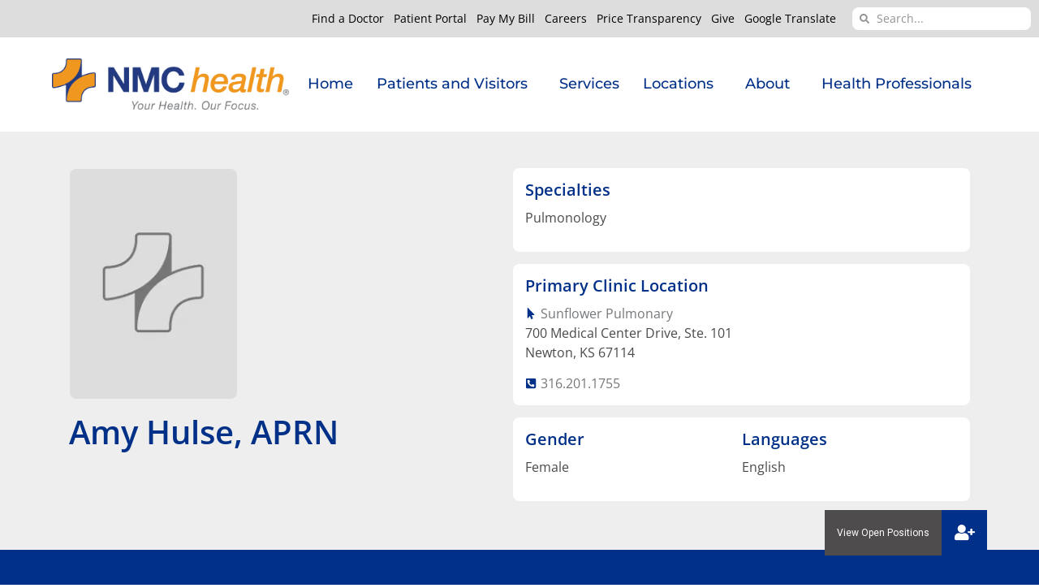

--- FILE ---
content_type: application/javascript
request_url: https://cdn-bedaa.nitrocdn.com/AIgchMLtXCnqgOpSuKqweTFbDHQwuhzA/assets/static/optimized/rev-5f463bd/www.mynmchealth.org/wp-content/plugins/compact-wp-audio-player/js/nitro-min-32d447e14b3b16bd53397eae0d748d66.soundmanager2-nodebug-jsmin.js
body_size: 11364
content:
(function(t,e){function n(n,i){function o(t){return r.preferFlash&&tP&&!r.ignoreFlash&&r.flash[t]!==e&&r.flash[t]}function a(t){return function(e){var n=this._s;return n&&n._a?t.call(this,e):null}}this.setupOptions={url:n||null,flashVersion:8,debugMode:!0,debugFlash:!1,useConsole:!0,consoleOnly:!0,waitForWindowLoad:!1,bgColor:"#ffffff",useHighPerformance:!1,flashPollingInterval:null,html5PollingInterval:null,flashLoadTimeout:1e3,wmode:null,allowScriptAccess:"always",useFlashBlock:!1,useHTML5Audio:!0,forceUseGlobalHTML5Audio:!1,ignoreMobileRestrictions:!1,html5Test:/^(probably|maybe)$/i,preferFlash:!1,noSWFCache:!1,idPrefix:"sound"};this.defaultOptions={autoLoad:!1,autoPlay:!1,from:null,loops:1,onid3:null,onload:null,whileloading:null,onplay:null,onpause:null,onresume:null,whileplaying:null,onposition:null,onstop:null,onfailure:null,onfinish:null,multiShot:!0,multiShotEvents:!1,position:null,pan:0,stream:!0,to:null,type:null,usePolicyFile:!1,volume:100};this.flash9Options={isMovieStar:null,usePeakData:!1,useWaveformData:!1,useEQData:!1,onbufferchange:null,ondataerror:null};this.movieStarOptions={bufferTime:3,serverURL:null,onconnect:null,duration:null};this.audioFormats={mp3:{type:['audio/mpeg; codecs="mp3"',"audio/mpeg","audio/mp3","audio/MPA","audio/mpa-robust"],required:!0},mp4:{related:["aac","m4a","m4b"],type:['audio/mp4; codecs="mp4a.40.2"',"audio/aac","audio/x-m4a","audio/MP4A-LATM","audio/mpeg4-generic"],required:!1},ogg:{type:["audio/ogg; codecs=vorbis"],required:!1},opus:{type:["audio/ogg; codecs=opus","audio/opus"],required:!1},wav:{type:['audio/wav; codecs="1"',"audio/wav","audio/wave","audio/x-wav"],required:!1}};this.movieID="sm2-container";this.id=i||"sm2movie";this.debugID="soundmanager-debug";this.debugURLParam=/([#?&])debug=1/i;this.versionNumber="V2.97a.20150601";this.altURL=this.movieURL=this.version=null;this.enabled=this.swfLoaded=!1;this.oMC=null;this.sounds={};this.soundIDs=[];this.didFlashBlock=this.muted=!1;this.filePattern=null;this.filePatterns={flash8:/\.mp3(\?.*)?$/i,flash9:/\.mp3(\?.*)?$/i};this.features={buffering:!1,peakData:!1,waveformData:!1,eqData:!1,movieStar:!1};this.sandbox={};this.html5={usingFlash:null};this.flash={};this.ignoreFlash=this.html5Only=!1;var s,r=this,u=null,l=null,d,f=navigator.userAgent,h=t.location.href.toString(),c=document,p,m,_,y,g=[],v=!1,O=!1,M=!1,b=!1,L=!1,T,P,w,S,I,A,H,D,F,C,E,k,x,N,R,U,B,q,j,V,Q,W,$,G,X,K=null,J=null,Y,Z,z,tt,te,tn,ti=!1,to=!1,ta,ts,tr,tu=0,tl=null,td,tf=[],th,tc=null,tp,tm,t_,ty,tg,tv,tO,tM,tb=Array.prototype.slice,tL=!1,tT,tP,tw,tS,tI,tA,tH=0,tD,tF=f.match(/(ipad|iphone|ipod)/i),tC=f.match(/android/i),tE=f.match(/msie/i),tk=f.match(/webkit/i),tx=f.match(/safari/i)&&!f.match(/chrome/i),tN=f.match(/opera/i),tR=f.match(/(mobile|pre\/|xoom)/i)||tF||tC,tU=!h.match(/usehtml5audio/i)&&!h.match(/sm2\-ignorebadua/i)&&tx&&!f.match(/silk/i)&&f.match(/OS X 10_6_([3-7])/i),tB=c.hasFocus!==e?c.hasFocus():null,tq=tx&&(c.hasFocus===e||!c.hasFocus()),tj=!tq,tV=/(mp3|mp4|mpa|m4a|m4b)/i,tQ=c.location?c.location.protocol.match(/http/i):null,tW=tQ?"":"http://",t$=/^\s*audio\/(?:x-)?(?:mpeg4|aac|flv|mov|mp4||m4v|m4a|m4b|mp4v|3gp|3g2)\s*(?:$|;)/i,tG="mpeg4 aac flv mov mp4 m4v f4v m4a m4b mp4v 3gp 3g2".split(" "),tX=new RegExp("\\.("+tG.join("|")+")(\\?.*)?$","i");this.mimePattern=/^\s*audio\/(?:x-)?(?:mp(?:eg|3))\s*(?:$|;)/i;this.useAltURL=!tQ;var tK;try{tK=Audio!==e&&(tN&&opera!==e&&10>opera.version()?new Audio(null):new Audio).canPlayType!==e}catch(t){tK=!1}this.hasHTML5=tK;this.setup=function(t){var n=!r.url;t!==e&&M&&tc&&r.ok();w(t);if(!tL)if(tR){if(!r.setupOptions.ignoreMobileRestrictions||r.setupOptions.forceUseGlobalHTML5Audio)tf.push(x.globalHTML5),tL=!0}else r.setupOptions.forceUseGlobalHTML5Audio&&(tf.push(x.globalHTML5),tL=!0);if(!tD&&tR){if(r.setupOptions.ignoreMobileRestrictions)tf.push(x.ignoreMobile);else if(r.setupOptions.useHTML5Audio=!0,r.setupOptions.preferFlash=!1,tF)r.ignoreFlash=!0;else if(tC&&!f.match(/android\s2\.3/i)||!tC)tL=!0}t&&(n&&B&&t.url!==e&&r.beginDelayedInit(),B||t.url===e||"complete"!==c.readyState||setTimeout(R,1));tD=!0;return r};this.supported=this.ok=function(){return tc?M&&!b:r.useHTML5Audio&&r.hasHTML5};this.getMovie=function(e){return d(e)||c[e]||t[e]};this.createSound=function(t,n){function i(){o=tt(o);r.sounds[o.id]=new s(o);r.soundIDs.push(o.id);return r.sounds[o.id]}var o,a=null;if(!M||!r.ok())return!1;n!==e&&(t={id:t,url:n});o=P(t);o.url=td(o.url);o.id===e&&(o.id=r.setupOptions.idPrefix+tH++);if(tn(o.id,!0))return r.sounds[o.id];if(tm(o))a=i(),a._setup_html5(o);else{if(r.html5Only||r.html5.usingFlash&&o.url&&o.url.match(/data\:/i))return i();8<y&&null===o.isMovieStar&&(o.isMovieStar=!!(o.serverURL||o.type&&o.type.match(t$)||o.url&&o.url.match(tX)));o=te(o,void 0);a=i();8===y?l._createSound(o.id,o.loops||1,o.usePolicyFile):(l._createSound(o.id,o.url,o.usePeakData,o.useWaveformData,o.useEQData,o.isMovieStar,o.isMovieStar?o.bufferTime:!1,o.loops||1,o.serverURL,o.duration||null,o.autoPlay,!0,o.autoLoad,o.usePolicyFile),o.serverURL||(a.connected=!0,o.onconnect&&o.onconnect.apply(a)));o.serverURL||!o.autoLoad&&!o.autoPlay||a.load(o)}!o.serverURL&&o.autoPlay&&a.play();return a};this.destroySound=function(t,e){if(!tn(t))return!1;var n=r.sounds[t],i;n.stop();n._iO={};n.unload();for(i=0;i<r.soundIDs.length;i++)if(r.soundIDs[i]===t){r.soundIDs.splice(i,1);break}e||n.destruct(!0);delete r.sounds[t];return!0};this.load=function(t,e){return tn(t)?r.sounds[t].load(e):!1};this.unload=function(t){return tn(t)?r.sounds[t].unload():!1};this.onposition=this.onPosition=function(t,e,n,i){return tn(t)?r.sounds[t].onposition(e,n,i):!1};this.clearOnPosition=function(t,e,n){return tn(t)?r.sounds[t].clearOnPosition(e,n):!1};this.start=this.play=function(t,e){var n=null,i=e&&!(e instanceof Object);if(!M||!r.ok())return!1;if(tn(t,i))i&&(e={url:e});else{if(!i)return!1;i&&(e={url:e});e&&e.url&&(e.id=t,n=r.createSound(e).play())}null===n&&(n=r.sounds[t].play(e));return n};this.setPosition=function(t,e){return tn(t)?r.sounds[t].setPosition(e):!1};this.stop=function(t){return tn(t)?r.sounds[t].stop():!1};this.stopAll=function(){for(var t in r.sounds)r.sounds.hasOwnProperty(t)&&r.sounds[t].stop()};this.pause=function(t){return tn(t)?r.sounds[t].pause():!1};this.pauseAll=function(){var t;for(t=r.soundIDs.length-1;0<=t;t--)r.sounds[r.soundIDs[t]].pause()};this.resume=function(t){return tn(t)?r.sounds[t].resume():!1};this.resumeAll=function(){var t;for(t=r.soundIDs.length-1;0<=t;t--)r.sounds[r.soundIDs[t]].resume()};this.togglePause=function(t){return tn(t)?r.sounds[t].togglePause():!1};this.setPan=function(t,e){return tn(t)?r.sounds[t].setPan(e):!1};this.setVolume=function(t,n){var i,o;if(t===e||isNaN(t)||n!==e)return tn(t)?r.sounds[t].setVolume(n):!1;i=0;for(o=r.soundIDs.length;i<o;i++)r.sounds[r.soundIDs[i]].setVolume(t)};this.mute=function(t){var e=0;t instanceof String&&(t=null);if(t)return tn(t)?r.sounds[t].mute():!1;for(e=r.soundIDs.length-1;0<=e;e--)r.sounds[r.soundIDs[e]].mute();return r.muted=!0};this.muteAll=function(){r.mute()};this.unmute=function(t){t instanceof String&&(t=null);if(t)return tn(t)?r.sounds[t].unmute():!1;for(t=r.soundIDs.length-1;0<=t;t--)r.sounds[r.soundIDs[t]].unmute();r.muted=!1;return!0};this.unmuteAll=function(){r.unmute()};this.toggleMute=function(t){return tn(t)?r.sounds[t].toggleMute():!1};this.getMemoryUse=function(){var t=0;l&&8!==y&&(t=parseInt(l._getMemoryUse(),10));return t};this.disable=function(n){var i;n===e&&(n=!1);if(b)return!1;b=!0;for(i=r.soundIDs.length-1;0<=i;i--)$(r.sounds[r.soundIDs[i]]);T(n);tM.remove(t,"load",H);return!0};this.canPlayMIME=function(t){var e;r.hasHTML5&&(e=t_({type:t}));!e&&tc&&(e=t&&r.ok()?!!(8<y&&t.match(t$)||t.match(r.mimePattern)):null);return e};this.canPlayURL=function(t){var e;r.hasHTML5&&(e=t_({url:t}));!e&&tc&&(e=t&&r.ok()?!!t.match(r.filePattern):null);return e};this.canPlayLink=function(t){return t.type!==e&&t.type&&r.canPlayMIME(t.type)?!0:r.canPlayURL(t.href)};this.getSoundById=function(t,e){return t?r.sounds[t]:null};this.onready=function(e,n){if("function"===typeof e)n||(n=t),I("onready",e,n),A();else throw Y("needFunction","onready");return!0};this.ontimeout=function(e,n){if("function"===typeof e)n||(n=t),I("ontimeout",e,n),A({type:"ontimeout"});else throw Y("needFunction","ontimeout");return!0};this._wD=this._writeDebug=function(t,e){return!0};this._debug=function(){};this.reboot=function(e,n){var i,o,a;for(i=r.soundIDs.length-1;0<=i;i--)r.sounds[r.soundIDs[i]].destruct();if(l)try{tE&&(J=l.innerHTML),K=l.parentNode.removeChild(l)}catch(t){}J=K=tc=l=null;r.enabled=B=M=ti=to=v=O=b=tL=r.swfLoaded=!1;r.soundIDs=[];r.sounds={};tH=0;tD=!1;if(e)g=[];else for(i in g)if(g.hasOwnProperty(i))for(o=0,a=g[i].length;o<a;o++)g[i][o].fired=!1;r.html5={usingFlash:null};r.flash={};r.html5Only=!1;r.ignoreFlash=!1;t.setTimeout(function(){n||r.beginDelayedInit()},20);return r};this.reset=function(){return r.reboot(!0,!0)};this.getMoviePercent=function(){return l&&"PercentLoaded"in l?l.PercentLoaded():null};this.beginDelayedInit=function(){L=!0;R();setTimeout(function(){if(to)return!1;j();N();return to=!0},20);D()};this.destruct=function(){r.disable(!0)};s=function(t){var n,i,o=this,a,s,d,f,h,c,p=!1,m=[],_=0,g,v,O=null,M;i=n=null;this.sID=this.id=t.id;this.url=t.url;this._iO=this.instanceOptions=this.options=P(t);this.pan=this.options.pan;this.volume=this.options.volume;this.isHTML5=!1;this._a=null;M=this.url?!1:!0;this.id3={};this._debug=function(){};this.load=function(t){var n=null,i;t!==e?o._iO=P(t,o.options):(t=o.options,o._iO=t,O&&O!==o.url&&(o._iO.url=o.url,o.url=null));o._iO.url||(o._iO.url=o.url);o._iO.url=td(o._iO.url);i=o.instanceOptions=o._iO;if(!i.url&&!o.url)return o;if(i.url===o.url&&0!==o.readyState&&2!==o.readyState)return 3===o.readyState&&i.onload&&tA(o,function(){i.onload.apply(o,[!!o.duration])}),o;o.loaded=!1;o.readyState=1;o.playState=0;o.id3={};if(tm(i))n=o._setup_html5(i),n._called_load||(o._html5_canplay=!1,o.url!==i.url&&(o._a.src=i.url,o.setPosition(0)),o._a.autobuffer="auto",o._a.preload="auto",o._a._called_load=!0);else{if(r.html5Only||o._iO.url&&o._iO.url.match(/data\:/i))return o;try{o.isHTML5=!1,o._iO=te(tt(i)),o._iO.autoPlay&&(o._iO.position||o._iO.from)&&(o._iO.autoPlay=!1),i=o._iO,8===y?l._load(o.id,i.url,i.stream,i.autoPlay,i.usePolicyFile):l._load(o.id,i.url,!!i.stream,!!i.autoPlay,i.loops||1,!!i.autoLoad,i.usePolicyFile)}catch(t){V({type:"SMSOUND_LOAD_JS_EXCEPTION",fatal:!0})}}o.url=i.url;return o};this.unload=function(){0!==o.readyState&&(o.isHTML5?(f(),o._a&&(o._a.pause(),O=tg(o._a))):8===y?l._unload(o.id,"about:blank"):l._unload(o.id),a());return o};this.destruct=function(t){o.isHTML5?(f(),o._a&&(o._a.pause(),tg(o._a),tL||d(),o._a._s=null,o._a=null)):(o._iO.onfailure=null,l._destroySound(o.id));t||r.destroySound(o.id,!0)};this.start=this.play=function(t,n){var i,a,s,u,d;a=!0;a=null;n=n===e?!0:n;t||(t={});o.url&&(o._iO.url=o.url);o._iO=P(o._iO,o.options);o._iO=P(t,o._iO);o._iO.url=td(o._iO.url);o.instanceOptions=o._iO;if(!o.isHTML5&&o._iO.serverURL&&!o.connected)return o.getAutoPlay()||o.setAutoPlay(!0),o;tm(o._iO)&&(o._setup_html5(o._iO),h());1!==o.playState||o.paused||(i=o._iO.multiShot,i||(o.isHTML5&&o.setPosition(o._iO.position),a=o));if(null!==a)return a;t.url&&t.url!==o.url&&(o.readyState||o.isHTML5||8!==y||!M?o.load(o._iO):M=!1);o.loaded||(0===o.readyState?(o.isHTML5||r.html5Only?o.isHTML5?o.load(o._iO):a=o:(o._iO.autoPlay=!0,o.load(o._iO)),o.instanceOptions=o._iO):2===o.readyState&&(a=o));if(null!==a)return a;!o.isHTML5&&9===y&&0<o.position&&o.position===o.duration&&(t.position=0);if(o.paused&&0<=o.position&&(!o._iO.serverURL||0<o.position))o.resume();else{o._iO=P(t,o._iO);if((!o.isHTML5&&null!==o._iO.position&&0<o._iO.position||null!==o._iO.from&&0<o._iO.from||null!==o._iO.to)&&0===o.instanceCount&&0===o.playState&&!o._iO.serverURL){i=function(){o._iO=P(t,o._iO);o.play(o._iO)};o.isHTML5&&!o._html5_canplay?(o.load({_oncanplay:i}),a=!1):o.isHTML5||o.loaded||o.readyState&&2===o.readyState||(o.load({onload:i}),a=!1);if(null!==a)return a;o._iO=v()}(!o.instanceCount||o._iO.multiShotEvents||o.isHTML5&&o._iO.multiShot&&!tL||!o.isHTML5&&8<y&&!o.getAutoPlay())&&o.instanceCount++;o._iO.onposition&&0===o.playState&&c(o);o.playState=1;o.paused=!1;o.position=o._iO.position===e||isNaN(o._iO.position)?0:o._iO.position;o.isHTML5||(o._iO=te(tt(o._iO)));o._iO.onplay&&n&&(o._iO.onplay.apply(o),p=!0);o.setVolume(o._iO.volume,!0);o.setPan(o._iO.pan,!0);o.isHTML5?2>o.instanceCount?(h(),a=o._setup_html5(),o.setPosition(o._iO.position),a.play()):(s=new Audio(o._iO.url),u=function(){tM.remove(s,"ended",u);o._onfinish(o);tg(s);s=null},d=function(){tM.remove(s,"canplay",d);try{s.currentTime=o._iO.position/1e3}catch(t){}s.play()},tM.add(s,"ended",u),o._iO.volume!==e&&(s.volume=Math.max(0,Math.min(1,o._iO.volume/100))),o.muted&&(s.muted=!0),o._iO.position?tM.add(s,"canplay",d):s.play()):(a=l._start(o.id,o._iO.loops||1,9===y?o.position:o.position/1e3,o._iO.multiShot||!1),9!==y||a||o._iO.onplayerror&&o._iO.onplayerror.apply(o))}return o};this.stop=function(t){var e=o._iO;1===o.playState&&(o._onbufferchange(0),o._resetOnPosition(0),o.paused=!1,o.isHTML5||(o.playState=0),g(),e.to&&o.clearOnPosition(e.to),o.isHTML5?o._a&&(t=o.position,o.setPosition(0),o.position=t,o._a.pause(),o.playState=0,o._onTimer(),f()):(l._stop(o.id,t),e.serverURL&&o.unload()),o.instanceCount=0,o._iO={},e.onstop&&e.onstop.apply(o));return o};this.setAutoPlay=function(t){o._iO.autoPlay=t;o.isHTML5||(l._setAutoPlay(o.id,t),t&&(o.instanceCount||1!==o.readyState||o.instanceCount++))};this.getAutoPlay=function(){return o._iO.autoPlay};this.setPosition=function(t){t===e&&(t=0);var n=o.isHTML5?Math.max(t,0):Math.min(o.duration||o._iO.duration,Math.max(t,0));o.position=n;t=o.position/1e3;o._resetOnPosition(o.position);o._iO.position=n;if(!o.isHTML5)t=9===y?o.position:t,o.readyState&&2!==o.readyState&&l._setPosition(o.id,t,o.paused||!o.playState,o._iO.multiShot);else if(o._a){if(o._html5_canplay){if(o._a.currentTime!==t)try{o._a.currentTime=t,(0===o.playState||o.paused)&&o._a.pause()}catch(t){}}else if(t)return o;o.paused&&o._onTimer(!0)}return o};this.pause=function(t){if(o.paused||0===o.playState&&1!==o.readyState)return o;o.paused=!0;o.isHTML5?(o._setup_html5().pause(),f()):(t||t===e)&&l._pause(o.id,o._iO.multiShot);o._iO.onpause&&o._iO.onpause.apply(o);return o};this.resume=function(){var t=o._iO;if(!o.paused)return o;o.paused=!1;o.playState=1;o.isHTML5?(o._setup_html5().play(),h()):(t.isMovieStar&&!t.serverURL&&o.setPosition(o.position),l._pause(o.id,t.multiShot));!p&&t.onplay?(t.onplay.apply(o),p=!0):t.onresume&&t.onresume.apply(o);return o};this.togglePause=function(){if(0===o.playState)return o.play({position:9!==y||o.isHTML5?o.position/1e3:o.position}),o;o.paused?o.resume():o.pause();return o};this.setPan=function(t,n){t===e&&(t=0);n===e&&(n=!1);o.isHTML5||l._setPan(o.id,t);o._iO.pan=t;n||(o.pan=t,o.options.pan=t);return o};this.setVolume=function(t,n){t===e&&(t=100);n===e&&(n=!1);o.isHTML5?o._a&&(r.muted&&!o.muted&&(o.muted=!0,o._a.muted=!0),o._a.volume=Math.max(0,Math.min(1,t/100))):l._setVolume(o.id,r.muted&&!o.muted||o.muted?0:t);o._iO.volume=t;n||(o.volume=t,o.options.volume=t);return o};this.mute=function(){o.muted=!0;o.isHTML5?o._a&&(o._a.muted=!0):l._setVolume(o.id,0);return o};this.unmute=function(){o.muted=!1;var t=o._iO.volume!==e;o.isHTML5?o._a&&(o._a.muted=!1):l._setVolume(o.id,t?o._iO.volume:o.options.volume);return o};this.toggleMute=function(){return o.muted?o.unmute():o.mute()};this.onposition=this.onPosition=function(t,n,i){m.push({position:parseInt(t,10),method:n,scope:i!==e?i:o,fired:!1});return o};this.clearOnPosition=function(t,e){var n;t=parseInt(t,10);if(isNaN(t))return!1;for(n=0;n<m.length;n++)t!==m[n].position||e&&e!==m[n].method||(m[n].fired&&_--,m.splice(n,1))};this._processOnPosition=function(){var t,e;t=m.length;if(!t||!o.playState||_>=t)return!1;for(--t;0<=t;t--)e=m[t],!e.fired&&o.position>=e.position&&(e.fired=!0,_++,e.method.apply(e.scope,[e.position]));return!0};this._resetOnPosition=function(t){var e,n;e=m.length;if(!e)return!1;for(--e;0<=e;e--)n=m[e],n.fired&&t<=n.position&&(n.fired=!1,_--);return!0};v=function(){var t=o._iO,e=t.from,n=t.to,i,a;a=function(){o.clearOnPosition(n,a);o.stop()};i=function(){if(null!==n&&!isNaN(n))o.onPosition(n,a)};null===e||isNaN(e)||(t.position=e,t.multiShot=!1,i());return t};c=function(){var t,e=o._iO.onposition;if(e){for(t in e)if(e.hasOwnProperty(t))o.onPosition(parseInt(t,10),e[t])}};g=function(){var t,e=o._iO.onposition;if(e)for(t in e)e.hasOwnProperty(t)&&o.clearOnPosition(parseInt(t,10))};h=function(){o.isHTML5&&ta(o)};f=function(){o.isHTML5&&ts(o)};a=function(t){t||(m=[],_=0);p=!1;o._hasTimer=null;o._a=null;o._html5_canplay=!1;o.bytesLoaded=null;o.bytesTotal=null;o.duration=o._iO&&o._iO.duration?o._iO.duration:null;o.durationEstimate=null;o.buffered=[];o.eqData=[];o.eqData.left=[];o.eqData.right=[];o.failures=0;o.isBuffering=!1;o.instanceOptions={};o.instanceCount=0;o.loaded=!1;o.metadata={};o.readyState=0;o.muted=!1;o.paused=!1;o.peakData={left:0,right:0};o.waveformData={left:[],right:[]};o.playState=0;o.position=null;o.id3={}};a();this._onTimer=function(t){var e,a=!1,s={};if(o._hasTimer||t)return o._a&&(t||(0<o.playState||1===o.readyState)&&!o.paused)&&(e=o._get_html5_duration(),e!==n&&(n=e,o.duration=e,a=!0),o.durationEstimate=o.duration,e=1e3*o._a.currentTime||0,e!==i&&(i=e,a=!0),(a||t)&&o._whileplaying(e,s,s,s,s)),a};this._get_html5_duration=function(){var t=o._iO;return(t=o._a&&o._a.duration?1e3*o._a.duration:t&&t.duration?t.duration:null)&&!isNaN(t)&&Infinity!==t?t:null};this._apply_loop=function(t,e){t.loop=1<e?"loop":""};this._setup_html5=function(t){t=P(o._iO,t);var e=tL?u:o._a,n=decodeURI(t.url),i;tL?n===decodeURI(tT)&&(i=!0):n===decodeURI(O)&&(i=!0);if(e){if(e._s){if(tL)e._s&&e._s.playState&&!i&&e._s.stop();else if(!tL&&n===decodeURI(O))return o._apply_loop(e,t.loops),e}i||(O&&a(!1),e.src=t.url,tT=O=o.url=t.url,e._called_load=!1)}else t.autoLoad||t.autoPlay?(o._a=new Audio(t.url),o._a.load()):o._a=tN&&10>opera.version()?new Audio(null):new Audio,e=o._a,e._called_load=!1,tL&&(u=e);o.isHTML5=!0;o._a=e;e._s=o;s();o._apply_loop(e,t.loops);t.autoLoad||t.autoPlay?o.load():(e.autobuffer=!1,e.preload="auto");return e};s=function(){if(o._a._added_events)return!1;var t;o._a._added_events=!0;for(t in tI)tI.hasOwnProperty(t)&&o._a&&o._a.addEventListener(t,tI[t],!1);return!0};d=function(){var t;o._a._added_events=!1;for(t in tI)tI.hasOwnProperty(t)&&o._a&&o._a.removeEventListener(t,tI[t],!1)};this._onload=function(t){var e=!!t||!o.isHTML5&&8===y&&o.duration;o.loaded=e;o.readyState=e?3:2;o._onbufferchange(0);o._iO.onload&&tA(o,function(){o._iO.onload.apply(o,[e])});return!0};this._onbufferchange=function(t){if(0===o.playState||t&&o.isBuffering||!t&&!o.isBuffering)return!1;o.isBuffering=1===t;o._iO.onbufferchange&&o._iO.onbufferchange.apply(o,[t]);return!0};this._onsuspend=function(){o._iO.onsuspend&&o._iO.onsuspend.apply(o);return!0};this._onfailure=function(t,e,n){o.failures++;if(o._iO.onfailure&&1===o.failures)o._iO.onfailure(t,e,n)};this._onwarning=function(t,e,n){if(o._iO.onwarning)o._iO.onwarning(t,e,n)};this._onfinish=function(){var t=o._iO.onfinish;o._onbufferchange(0);o._resetOnPosition(0);o.instanceCount&&(o.instanceCount--,o.instanceCount||(g(),o.playState=0,o.paused=!1,o.instanceCount=0,o.instanceOptions={},o._iO={},f(),o.isHTML5&&(o.position=0)),(!o.instanceCount||o._iO.multiShotEvents)&&t&&tA(o,function(){t.apply(o)}))};this._whileloading=function(t,e,n,i){var a=o._iO;o.bytesLoaded=t;o.bytesTotal=e;o.duration=Math.floor(n);o.bufferLength=i;o.durationEstimate=o.isHTML5||a.isMovieStar?o.duration:a.duration?o.duration>a.duration?o.duration:a.duration:parseInt(o.bytesTotal/o.bytesLoaded*o.duration,10);o.isHTML5||(o.buffered=[{start:0,end:o.duration}]);(3!==o.readyState||o.isHTML5)&&a.whileloading&&a.whileloading.apply(o)};this._whileplaying=function(t,n,i,a,s){var r=o._iO;if(isNaN(t)||null===t)return!1;o.position=Math.max(0,t);o._processOnPosition();!o.isHTML5&&8<y&&(r.usePeakData&&n!==e&&n&&(o.peakData={left:n.leftPeak,right:n.rightPeak}),r.useWaveformData&&i!==e&&i&&(o.waveformData={left:i.split(","),right:a.split(",")}),r.useEQData&&s!==e&&s&&s.leftEQ&&(t=s.leftEQ.split(","),o.eqData=t,o.eqData.left=t,s.rightEQ!==e&&s.rightEQ&&(o.eqData.right=s.rightEQ.split(","))));1===o.playState&&(o.isHTML5||8!==y||o.position||!o.isBuffering||o._onbufferchange(0),r.whileplaying&&r.whileplaying.apply(o));return!0};this._oncaptiondata=function(t){o.captiondata=t;o._iO.oncaptiondata&&o._iO.oncaptiondata.apply(o,[t])};this._onmetadata=function(t,e){var n={},i,a;i=0;for(a=t.length;i<a;i++)n[t[i]]=e[i];o.metadata=n;o._iO.onmetadata&&o._iO.onmetadata.call(o,o.metadata)};this._onid3=function(t,e){var n=[],i,a;i=0;for(a=t.length;i<a;i++)n[t[i]]=e[i];o.id3=P(o.id3,n);o._iO.onid3&&o._iO.onid3.apply(o)};this._onconnect=function(t){t=1===t;if(o.connected=t)o.failures=0,tn(o.id)&&(o.getAutoPlay()?o.play(e,o.getAutoPlay()):o._iO.autoLoad&&o.load()),o._iO.onconnect&&o._iO.onconnect.apply(o,[t])};this._ondataerror=function(t){0<o.playState&&o._iO.ondataerror&&o._iO.ondataerror.apply(o)}};q=function(){return c.body||c.getElementsByTagName("div")[0]};d=function(t){return c.getElementById(t)};P=function(t,n){var i=t||{},o,a;o=n===e?r.defaultOptions:n;for(a in o)o.hasOwnProperty(a)&&i[a]===e&&(i[a]="object"!==typeof o[a]||null===o[a]?o[a]:P(i[a],o[a]));return i};tA=function(e,n){e.isHTML5||8!==y?n():t.setTimeout(n,0)};S={onready:1,ontimeout:1,defaultOptions:1,flash9Options:1,movieStarOptions:1};w=function(t,n){var i,o=!0,a=n!==e,s=r.setupOptions;for(i in t)if(t.hasOwnProperty(i))if("object"!==typeof t[i]||null===t[i]||t[i]instanceof Array||t[i]instanceof RegExp)a&&S[n]!==e?r[n][i]=t[i]:s[i]!==e?(r.setupOptions[i]=t[i],r[i]=t[i]):S[i]===e?o=!1:r[i]instanceof Function?r[i].apply(r,t[i]instanceof Array?t[i]:[t[i]]):r[i]=t[i];else if(S[i]===e)o=!1;else return w(t[i],i);return o};tM=function(){function e(t){t=tb.call(t);var e=t.length;i?(t[1]="on"+t[1],3<e&&t.pop()):3===e&&t.push(!1);return t}function n(t,e){var n=t.shift(),a=[o[e]];if(i)n[a](t[0],t[1]);else n[a].apply(n,t)}var i=t.attachEvent,o={add:i?"attachEvent":"addEventListener",remove:i?"detachEvent":"removeEventListener"};return{add:function(){n(e(arguments),"add")},remove:function(){n(e(arguments),"remove")}}}();tI={abort:a(function(){}),canplay:a(function(){var t=this._s,n;if(t._html5_canplay)return!0;t._html5_canplay=!0;t._onbufferchange(0);n=t._iO.position===e||isNaN(t._iO.position)?null:t._iO.position/1e3;if(this.currentTime!==n)try{this.currentTime=n}catch(t){}t._iO._oncanplay&&t._iO._oncanplay()}),canplaythrough:a(function(){var t=this._s;t.loaded||(t._onbufferchange(0),t._whileloading(t.bytesLoaded,t.bytesTotal,t._get_html5_duration()),t._onload(!0))}),durationchange:a(function(){var t=this._s,e;e=t._get_html5_duration();isNaN(e)||e===t.duration||(t.durationEstimate=t.duration=e)}),ended:a(function(){this._s._onfinish()}),error:a(function(){this._s._onload(!1)}),loadeddata:a(function(){var t=this._s;t._loaded||tx||(t.duration=t._get_html5_duration())}),loadedmetadata:a(function(){}),loadstart:a(function(){this._s._onbufferchange(1)}),play:a(function(){this._s._onbufferchange(0)}),playing:a(function(){this._s._onbufferchange(0)}),progress:a(function(t){var e=this._s,n,i,o=0,o=t.target.buffered;n=t.loaded||0;var a=t.total||1;e.buffered=[];if(o&&o.length){n=0;for(i=o.length;n<i;n++)e.buffered.push({start:1e3*o.start(n),end:1e3*o.end(n)});o=1e3*(o.end(0)-o.start(0));n=Math.min(1,o/(1e3*t.target.duration))}isNaN(n)||(e._whileloading(n,a,e._get_html5_duration()),n&&a&&n===a&&tI.canplaythrough.call(this,t))}),ratechange:a(function(){}),suspend:a(function(t){var e=this._s;tI.progress.call(this,t);e._onsuspend()}),stalled:a(function(){}),timeupdate:a(function(){this._s._onTimer()}),waiting:a(function(){this._s._onbufferchange(1)})};tm=function(t){return t&&(t.type||t.url||t.serverURL)?t.serverURL||t.type&&o(t.type)?!1:t.type?t_({type:t.type}):t_({url:t.url})||r.html5Only||t.url.match(/data\:/i):!1};tg=function(t){var n;t&&(n=tx?"about:blank":r.html5.canPlayType("audio/wav")?"[data-uri]":"about:blank",t.src=n,t._called_unload!==e&&(t._called_load=!1));tL&&(tT=null);return n};t_=function(t){if(!r.useHTML5Audio||!r.hasHTML5)return!1;var n=t.url||null;t=t.type||null;var i=r.audioFormats,a;if(t&&r.html5[t]!==e)return r.html5[t]&&!o(t);if(!ty){ty=[];for(a in i)i.hasOwnProperty(a)&&(ty.push(a),i[a].related&&(ty=ty.concat(i[a].related)));ty=new RegExp("\\.("+ty.join("|")+")(\\?.*)?$","i")}(a=n?n.toLowerCase().match(ty):null)&&a.length?a=a[1]:t&&(n=t.indexOf(";"),a=(-1!==n?t.substr(0,n):t).substr(6));a&&r.html5[a]!==e?n=r.html5[a]&&!o(a):(t="audio/"+a,n=r.html5.canPlayType({type:t}),n=(r.html5[a]=n)&&r.html5[t]&&!o(t));return n};tO=function(){function t(t){var e,i=e=!1;if(!n||"function"!==typeof n.canPlayType)return e;if(t instanceof Array){u=0;for(e=t.length;u<e;u++)if(r.html5[t[u]]||n.canPlayType(t[u]).match(r.html5Test))i=!0,r.html5[t[u]]=!0,r.flash[t[u]]=!!t[u].match(tV);e=i}else t=n&&"function"===typeof n.canPlayType?n.canPlayType(t):!1,e=!(!t||!t.match(r.html5Test));return e}if(!r.useHTML5Audio||!r.hasHTML5)return tc=r.html5.usingFlash=!0,!1;var n=Audio!==e?tN&&10>opera.version()?new Audio(null):new Audio:null,i,o,a={},s,u;s=r.audioFormats;for(i in s)if(s.hasOwnProperty(i)&&(o="audio/"+i,a[i]=t(s[i].type),a[o]=a[i],i.match(tV)?(r.flash[i]=!0,r.flash[o]=!0):(r.flash[i]=!1,r.flash[o]=!1),s[i]&&s[i].related))for(u=s[i].related.length-1;0<=u;u--)a["audio/"+s[i].related[u]]=a[i],r.html5[s[i].related[u]]=a[i],r.flash[s[i].related[u]]=a[i];a.canPlayType=n?t:null;r.html5=P(r.html5,a);r.html5.usingFlash=tp();tc=r.html5.usingFlash;return!0};x={};Y=function(){};tt=function(t){8===y&&1<t.loops&&t.stream&&(t.stream=!1);return t};te=function(t,e){t&&!t.usePolicyFile&&(t.onid3||t.usePeakData||t.useWaveformData||t.useEQData)&&(t.usePolicyFile=!0);return t};p=function(){return!1};$=function(t){for(var e in t)t.hasOwnProperty(e)&&"function"===typeof t[e]&&(t[e]=p)};G=function(t){t===e&&(t=!1);(b||t)&&r.disable(t)};X=function(t){var e=null;if(t)if(t.match(/\.swf(\?.*)?$/i)){if(e=t.substr(t.toLowerCase().lastIndexOf(".swf?")+4))return t}else t.lastIndexOf("/")!==t.length-1&&(t+="/");t=(t&&-1!==t.lastIndexOf("/")?t.substr(0,t.lastIndexOf("/")+1):"./")+r.movieURL;r.noSWFCache&&(t+="?ts="+(new Date).getTime());return t};E=function(){y=parseInt(r.flashVersion,10);8!==y&&9!==y&&(r.flashVersion=y=8);var t=r.debugMode||r.debugFlash?"_debug.swf":".swf";r.useHTML5Audio&&!r.html5Only&&r.audioFormats.mp4.required&&9>y&&(r.flashVersion=y=9);r.version=r.versionNumber+(r.html5Only?" (HTML5-only mode)":9===y?" (AS3/Flash 9)":" (AS2/Flash 8)");8<y?(r.defaultOptions=P(r.defaultOptions,r.flash9Options),r.features.buffering=!0,r.defaultOptions=P(r.defaultOptions,r.movieStarOptions),r.filePatterns.flash9=new RegExp("\\.(mp3|"+tG.join("|")+")(\\?.*)?$","i"),r.features.movieStar=!0):r.features.movieStar=!1;r.filePattern=r.filePatterns[8!==y?"flash9":"flash8"];r.movieURL=(8===y?"soundmanager2.swf":"soundmanager2_flash9.swf").replace(".swf",t);r.features.peakData=r.features.waveformData=r.features.eqData=8<y};Q=function(t,e){if(!l)return!1;l._setPolling(t,e)};W=function(){};tn=this.getSoundById;z=function(){var t=[];r.debugMode&&t.push("sm2_debug");r.debugFlash&&t.push("flash_debug");r.useHighPerformance&&t.push("high_performance");return t.join(" ")};Z=function(){Y("fbHandler");var t=r.getMoviePercent(),e={type:"FLASHBLOCK"};if(r.html5Only)return!1;r.ok()?r.oMC&&(r.oMC.className=[z(),"movieContainer","swf_loaded"+(r.didFlashBlock?" swf_unblocked":"")].join(" ")):(tc&&(r.oMC.className=z()+" movieContainer "+(null===t?"swf_timedout":"swf_error")),r.didFlashBlock=!0,A({type:"ontimeout",ignoreInit:!0,error:e}),V(e))};I=function(t,n,i){g[t]===e&&(g[t]=[]);g[t].push({method:n,scope:i||null,fired:!1})};A=function(t){t||(t={type:r.ok()?"onready":"ontimeout"});if(!M&&t&&!t.ignoreInit||"ontimeout"===t.type&&(r.ok()||b&&!t.ignoreInit))return!1;var e={success:t&&t.ignoreInit?r.ok():!b},n=t&&t.type?g[t.type]||[]:[],i=[],o,e=[e],a=tc&&!r.ok();t.error&&(e[0].error=t.error);t=0;for(o=n.length;t<o;t++)!0!==n[t].fired&&i.push(n[t]);if(i.length)for(t=0,o=i.length;t<o;t++)i[t].scope?i[t].method.apply(i[t].scope,e):i[t].method.apply(this,e),a||(i[t].fired=!0);return!0};H=function(){t.setTimeout(function(){r.useFlashBlock&&Z();A();"function"===typeof r.onload&&r.onload.apply(t);r.waitForWindowLoad&&tM.add(t,"load",H)},1)};tw=function(){if(tP!==e)return tP;var n=!1,i=navigator,o=i.plugins,a,s=t.ActiveXObject;if(o&&o.length)(i=i.mimeTypes)&&i["application/x-shockwave-flash"]&&i["application/x-shockwave-flash"].enabledPlugin&&i["application/x-shockwave-flash"].enabledPlugin.description&&(n=!0);else if(s!==e&&!f.match(/MSAppHost/i)){try{a=new s("ShockwaveFlash.ShockwaveFlash")}catch(t){a=null}n=!!a}return tP=n};tp=function(){var t,e,n=r.audioFormats;tF&&f.match(/os (1|2|3_0|3_1)\s/i)?(r.hasHTML5=!1,r.html5Only=!0,r.oMC&&(r.oMC.style.display="none")):!r.useHTML5Audio||r.html5&&r.html5.canPlayType||(r.hasHTML5=!1);if(r.useHTML5Audio&&r.hasHTML5)for(e in th=!0,n)n.hasOwnProperty(e)&&n[e].required&&(r.html5.canPlayType(n[e].type)?r.preferFlash&&(r.flash[e]||r.flash[n[e].type])&&(t=!0):(th=!1,t=!0));r.ignoreFlash&&(t=!1,th=!0);r.html5Only=r.hasHTML5&&r.useHTML5Audio&&!t;return!r.html5Only};td=function(t){var e,n,i=0;if(t instanceof Array){e=0;for(n=t.length;e<n;e++)if(t[e]instanceof Object){if(r.canPlayMIME(t[e].type)){i=e;break}}else if(r.canPlayURL(t[e])){i=e;break}t[i].url&&(t[i]=t[i].url);t=t[i]}return t};ta=function(t){t._hasTimer||(t._hasTimer=!0,!tR&&r.html5PollingInterval&&(null===tl&&0===tu&&(tl=setInterval(tr,r.html5PollingInterval)),tu++))};ts=function(t){t._hasTimer&&(t._hasTimer=!1,!tR&&r.html5PollingInterval&&tu--)};tr=function(){var t;if(null!==tl&&!tu)return clearInterval(tl),tl=null,!1;for(t=r.soundIDs.length-1;0<=t;t--)r.sounds[r.soundIDs[t]].isHTML5&&r.sounds[r.soundIDs[t]]._hasTimer&&r.sounds[r.soundIDs[t]]._onTimer()};V=function(n){n=n!==e?n:{};"function"===typeof r.onerror&&r.onerror.apply(t,[{type:n.type!==e?n.type:null}]);n.fatal!==e&&n.fatal&&r.disable()};tS=function(){if(!tU||!tw())return!1;var t=r.audioFormats,e,n;for(n in t)if(t.hasOwnProperty(n)&&("mp3"===n||"mp4"===n)&&(r.html5[n]=!1,t[n]&&t[n].related))for(e=t[n].related.length-1;0<=e;e--)r.html5[t[n].related[e]]=!1};this._setSandboxType=function(t){};this._externalInterfaceOK=function(t){if(r.swfLoaded)return!1;r.swfLoaded=!0;tq=!1;tU&&tS();setTimeout(_,tE?100:1)};j=function(t,n){function i(t,e){return'<param name="'+t+'" value="'+e+'" />'}if(v&&O)return!1;if(r.html5Only)return E(),r.oMC=d(r.movieID),_(),O=v=!0,!1;var o=n||r.url,a=r.altURL||o,s=q(),u=z(),l=null,l=c.getElementsByTagName("html")[0],h,p,m,l=l&&l.dir&&l.dir.match(/rtl/i);t=t===e?r.id:t;E();r.url=X(tQ?o:a);n=r.url;r.wmode=!r.wmode&&r.useHighPerformance?"transparent":r.wmode;null!==r.wmode&&(f.match(/msie 8/i)||!tE&&!r.useHighPerformance)&&navigator.platform.match(/win32|win64/i)&&(tf.push(x.spcWmode),r.wmode=null);s={name:t,id:t,src:n,quality:"high",allowScriptAccess:r.allowScriptAccess,bgcolor:r.bgColor,pluginspage:tW+"www.macromedia.com/go/getflashplayer",title:"JS/Flash audio component (SoundManager 2)",type:"application/x-shockwave-flash",wmode:r.wmode,hasPriority:"true"};r.debugFlash&&(s.FlashVars="debug=1");r.wmode||delete s.wmode;if(tE)o=c.createElement("div"),p=['<object id="'+t+'" data="'+n+'" type="'+s.type+'" title="'+s.title+'" classid="clsid:D27CDB6E-AE6D-11cf-96B8-444553540000" codebase="http://download.macromedia.com/pub/shockwave/cabs/flash/swflash.cab#version=6,0,40,0">',i("movie",n),i("AllowScriptAccess",r.allowScriptAccess),i("quality",s.quality),r.wmode?i("wmode",r.wmode):"",i("bgcolor",r.bgColor),i("hasPriority","true"),r.debugFlash?i("FlashVars",s.FlashVars):"","</object>"].join("");else for(h in o=c.createElement("embed"),s)s.hasOwnProperty(h)&&o.setAttribute(h,s[h]);W();u=z();if(s=q())if(r.oMC=d(r.movieID)||c.createElement("div"),r.oMC.id)m=r.oMC.className,r.oMC.className=(m?m+" ":"movieContainer")+(u?" "+u:""),r.oMC.appendChild(o),tE&&(h=r.oMC.appendChild(c.createElement("div")),h.className="sm2-object-box",h.innerHTML=p),O=!0;else{r.oMC.id=r.movieID;r.oMC.className="movieContainer "+u;h=u=null;r.useFlashBlock||(r.useHighPerformance?u={position:"fixed",width:"8px",height:"8px",bottom:"0px",left:"0px",overflow:"hidden"}:(u={position:"absolute",width:"6px",height:"6px",top:"-9999px",left:"-9999px"},l&&(u.left=Math.abs(parseInt(u.left,10))+"px")));tk&&(r.oMC.style.zIndex=1e4);if(!r.debugFlash)for(m in u)u.hasOwnProperty(m)&&(r.oMC.style[m]=u[m]);try{tE||r.oMC.appendChild(o),s.appendChild(r.oMC),tE&&(h=r.oMC.appendChild(c.createElement("div")),h.className="sm2-object-box",h.innerHTML=p),O=!0}catch(t){throw Error(Y("domError")+" \n"+t.toString())}}return v=!0};N=function(){if(r.html5Only)return j(),!1;if(l||!r.url)return!1;l=r.getMovie(r.id);l||(K?(tE?r.oMC.innerHTML=J:r.oMC.appendChild(K),K=null,v=!0):j(r.id,r.url),l=r.getMovie(r.id));"function"===typeof r.oninitmovie&&setTimeout(r.oninitmovie,1);return!0};D=function(){setTimeout(F,1e3)};C=function(){t.setTimeout(function(){r.setup({preferFlash:!1}).reboot();r.didFlashBlock=!0;r.beginDelayedInit()},1)};F=function(){var e,n=!1;if(!r.url||ti)return!1;ti=!0;tM.remove(t,"load",D);if(tP&&tq&&!tB)return!1;M||(e=r.getMoviePercent(),0<e&&100>e&&(n=!0));setTimeout(function(){e=r.getMoviePercent();if(n)return ti=!1,t.setTimeout(D,1),!1;!M&&tj&&(null===e?r.useFlashBlock||0===r.flashLoadTimeout?r.useFlashBlock&&Z():!r.useFlashBlock&&th?C():A({type:"ontimeout",ignoreInit:!0,error:{type:"INIT_FLASHBLOCK"}}):0!==r.flashLoadTimeout&&(!r.useFlashBlock&&th?C():G(!0)))},r.flashLoadTimeout)};k=function(){if(tB||!tq)return tM.remove(t,"focus",k),!0;tB=tj=!0;ti=!1;D();tM.remove(t,"focus",k);return!0};T=function(e){if(M)return!1;if(r.html5Only)return M=!0,H(),!0;var n=!0,i;r.useFlashBlock&&r.flashLoadTimeout&&!r.getMoviePercent()||(M=!0);i={type:!tP&&tc?"NO_FLASH":"INIT_TIMEOUT"};if(b||e)r.useFlashBlock&&r.oMC&&(r.oMC.className=z()+" "+(null===r.getMoviePercent()?"swf_timedout":"swf_error")),A({type:"ontimeout",error:i,ignoreInit:!0}),V(i),n=!1;b||(r.waitForWindowLoad&&!L?tM.add(t,"load",H):H());return n};m=function(){var t,n=r.setupOptions;for(t in n)n.hasOwnProperty(t)&&(r[t]===e?r[t]=n[t]:r[t]!==n[t]&&(r.setupOptions[t]=r[t]))};_=function(){if(M)return!1;if(r.html5Only)return M||(tM.remove(t,"load",r.beginDelayedInit),r.enabled=!0,T()),!0;N();try{l._externalInterfaceTest(!1),Q(!0,r.flashPollingInterval||(r.useHighPerformance?10:50)),r.debugMode||l._disableDebug(),r.enabled=!0,r.html5Only||tM.add(t,"unload",p)}catch(t){return V({type:"JS_TO_FLASH_EXCEPTION",fatal:!0}),G(!0),T(),!1}T();tM.remove(t,"load",r.beginDelayedInit);return!0};R=function(){if(B)return!1;B=!0;m();W();!tP&&r.hasHTML5&&r.setup({useHTML5Audio:!0,preferFlash:!1});tO();!tP&&tc&&(tf.push(x.needFlash),r.setup({flashLoadTimeout:1}));c.removeEventListener&&c.removeEventListener("DOMContentLoaded",R,!1);N();return!0};tv=function(){"complete"===c.readyState&&(R(),c.detachEvent("onreadystatechange",tv));return!0};U=function(){L=!0;R();tM.remove(t,"load",U)};tw();tM.add(t,"focus",k);tM.add(t,"load",D);tM.add(t,"load",U);c.addEventListener?c.addEventListener("DOMContentLoaded",R,!1):c.attachEvent?c.attachEvent("onreadystatechange",tv):V({type:"NO_DOM2_EVENTS",fatal:!0})}if(!t||!t.document)throw Error("SoundManager requires a browser with window and document objects.");var i=null;t.SM2_DEFER!==e&&SM2_DEFER||(i=new n);"object"===typeof module&&module&&"object"===typeof module.exports?(module.exports.SoundManager=n,module.exports.soundManager=i):"function"===typeof define&&define.amd&&define(function(){return{constructor:n,getInstance:function(e){!t.soundManager&&e instanceof Function&&(e=e(n),e instanceof n&&(t.soundManager=e));return t.soundManager}}});t.SoundManager=n;t.soundManager=i})(window);